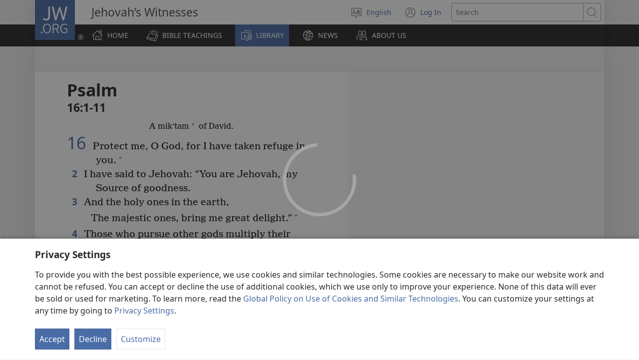

--- FILE ---
content_type: text/html; charset=utf-8
request_url: https://www.jw.org/en/library/bible/study-bible/books/psalms/16/
body_size: 16848
content:
<!DOCTYPE html>

<html lang="en" dir="ltr" xml:lang="en" prefix="og: http://ogp.me/ns#">

   <head>
      <meta charset="utf-8" />
      <meta http-equiv="X-UA-Compatible" content="IE=edge,chrome=1" />
      <base href="https://www.jw.org/"><!--[if lte IE 6]></base><![endif]-->
      <title>Psalms 16 | Online Bible | New World Translation</title>
      <meta http-equiv="Content-type" content="text/html; charset=utf-8" />
<meta name="keywords" content="psalm 16, the bible, online bible, new world translation, holy scriptures, nwt, jehovahs witnesses" />
<meta name="description" content="Psalm&amp;nbsp;16:1-11—Read the Bible online or download free. The New World Translation of the Holy Scriptures is published by Jehovah’s Witnesses." />
<link rel="alternate" type="text/html" title="Books of the Bible" hreflang="en" href="https://www.jw.org/en/library/bible/study-bible/books/" />
<link rel="alternate" type="text/html" title="Bibelens bøger" hreflang="da" href="https://www.jw.org/da/bibliotek/bibelen/studiebibel/b%C3%B8ger/" />
<link rel="alternate" type="text/html" title="Bibelböcker" hreflang="sv" href="https://www.jw.org/sv/bibliotek/bibeln/studiebibeln/b%C3%B6cker/" />
<link rel="alternate" type="text/html" title="Біблійні книги" hreflang="uk" href="https://www.jw.org/uk/%D0%B1%D1%96%D0%B1%D0%BB%D1%96%D0%BE%D1%82%D0%B5%D0%BA%D0%B0/%D0%B1%D1%96%D0%B1%D0%BB%D1%96%D1%8F/%D0%BD%D0%B0%D0%B2%D1%87%D0%B0%D0%BB%D1%8C%D0%BD%D0%B5-%D0%B2%D0%B8%D0%B4%D0%B0%D0%BD%D0%BD%D1%8F-%D0%B1%D1%96%D0%B1%D0%BB%D1%96%D1%97/%D0%BA%D0%BD%D0%B8%D0%B3%D0%B8/" />
<link rel="alternate" type="text/html" title="Boeken van de Bijbel" hreflang="nl" href="https://www.jw.org/nl/bibliotheek/bijbel/studiebijbel/boeken/" />
<link rel="alternate" type="text/html" title="बाइबल की किताबें" hreflang="hi" href="https://www.jw.org/hi/%E0%A4%B2%E0%A4%BE%E0%A4%87%E0%A4%AC%E0%A5%8D%E0%A4%B0%E0%A5%87%E0%A4%B0%E0%A5%80/%E0%A4%AC%E0%A4%BE%E0%A4%87%E0%A4%AC%E0%A4%B2/%E0%A4%85%E0%A4%A7%E0%A5%8D%E0%A4%AF%E0%A4%AF%E0%A4%A8-%E0%A4%AC%E0%A4%BE%E0%A4%87%E0%A4%AC%E0%A4%B2/%E0%A4%95%E0%A4%BF%E0%A4%A4%E0%A4%BE%E0%A4%AC%E0%A5%87%E0%A4%82/" />
<link rel="alternate" type="text/html" title="성경의 책들" hreflang="ko" href="https://www.jw.org/ko/%EB%9D%BC%EC%9D%B4%EB%B8%8C%EB%9F%AC%EB%A6%AC/%EC%84%B1%EA%B2%BD/%EC%97%B0%EA%B5%AC%EC%9A%A9-%EC%84%B1%EA%B2%BD/%EC%B1%85%EB%AA%85/" />
<link rel="alternate" type="text/html" title="Libri della Bibbia" hreflang="it" href="https://www.jw.org/it/biblioteca-digitale/bibbia/bibbia-per-lo-studio/libri/" />
<link rel="alternate" type="text/html" title="ബൈബി​ളി​ലെ പുസ്‌ത​കങ്ങൾ" hreflang="ml" href="https://www.jw.org/ml/%E0%B4%B2%E0%B5%88%E0%B4%AC%E0%B5%8D%E0%B4%B0%E0%B4%B1%E0%B4%BF/%E0%B4%AC%E0%B5%88%E0%B4%AC%E0%B4%BF%E0%B5%BE/%E0%B4%AA%E0%B4%A0%E0%B4%A8%E0%B4%AC%E0%B5%88%E0%B4%AC%E0%B4%BF%E0%B5%BE/%E0%B4%AA%E0%B5%81%E0%B4%B8%E0%B5%8D%E2%80%8C%E0%B4%A4%E0%B4%95%E0%B4%99%E0%B5%8D%E0%B4%99%E0%B5%BE/" />
<link rel="alternate" type="text/html" title="Изге Язмаларның китаплары" hreflang="tt" href="https://www.jw.org/tt/%D0%BA%D0%B8%D1%82%D0%B0%D0%BF%D1%85%D0%B0%D0%BD%D3%99/%D0%B8%D0%B7%D0%B3%D0%B5-%D1%8F%D0%B7%D0%BC%D0%B0%D0%BB%D0%B0%D1%80/%D3%A9%D0%B9%D1%80%D3%99%D0%BD%D2%AF-%D3%A9%D1%87%D0%B5%D0%BD-%D0%B8%D0%B7%D0%B3%D0%B5-%D1%8F%D0%B7%D0%BC%D0%B0%D0%BB%D0%B0%D1%80/%D0%BA%D0%B8%D1%82%D0%B0%D0%BF%D0%BB%D0%B0%D1%80/" />
<link rel="alternate" type="text/html" title="பைபிள் புத்தகங்கள்" hreflang="ta" href="https://www.jw.org/ta/%E0%AE%B2%E0%AF%88%E0%AE%AA%E0%AF%8D%E0%AE%B0%E0%AE%B0%E0%AE%BF/%E0%AE%AA%E0%AF%88%E0%AE%AA%E0%AE%BF%E0%AE%B3%E0%AF%8D/%E0%AE%86%E0%AE%B0%E0%AE%BE%E0%AE%AF%E0%AF%8D%E0%AE%9A%E0%AF%8D%E0%AE%9A%E0%AE%BF-%E0%AE%AA%E0%AF%88%E0%AE%AA%E0%AE%BF%E0%AE%B3%E0%AF%8D/%E0%AE%AA%E0%AF%81%E0%AE%A4%E0%AF%8D%E0%AE%A4%E0%AE%95%E0%AE%99%E0%AF%8D%E0%AE%95%E0%AE%B3%E0%AF%8D/" />
<link rel="alternate" type="text/html" title="Livros da Bíblia" hreflang="pt" href="https://www.jw.org/pt/biblioteca/biblia/biblia-de-estudo/livros/" />
<link rel="alternate" type="text/html" title="A Biblia könyvei" hreflang="hu" href="https://www.jw.org/hu/konyvtar/biblia/magyarazatos-biblia/konyvek/" />
<link rel="alternate" type="text/html" title="Buku-Buku Alkitab" hreflang="id" href="https://www.jw.org/id/perpustakaan/alkitab/alkitab-pelajaran/buku-buku/" />
<link rel="alternate" type="text/html" title="Bøkene i Bibelen" hreflang="no" href="https://www.jw.org/no/bibliotek/bibelen/studiebibel/boker/" />
<link rel="alternate" type="text/html" title="Raamatunkirjat" hreflang="fi" href="https://www.jw.org/fi/kirjasto/raamattu/tutkimisraamattu/kirjat/" />
<link rel="alternate" type="text/html" title="Piibli raamatud" hreflang="et" href="https://www.jw.org/et/raamatukogu/piibel/oppepiibel/raamatud/" />
<link rel="alternate" type="text/html" title="หนังสือในคัมภีร์ไบเบิล" hreflang="th" href="https://www.jw.org/th/%E0%B8%AB%E0%B8%99%E0%B8%B1%E0%B8%87%E0%B8%AA%E0%B8%B7%E0%B8%AD%E0%B9%81%E0%B8%A5%E0%B8%B0%E0%B8%AA%E0%B8%B7%E0%B9%88%E0%B8%AD%E0%B8%95%E0%B9%88%E0%B8%B2%E0%B8%87%E0%B9%86/%E0%B8%84%E0%B8%B1%E0%B8%A1%E0%B8%A0%E0%B8%B5%E0%B8%A3%E0%B9%8C%E0%B9%84%E0%B8%9A%E0%B9%80%E0%B8%9A%E0%B8%B4%E0%B8%A5/%E0%B8%84%E0%B8%B1%E0%B8%A1%E0%B8%A0%E0%B8%B5%E0%B8%A3%E0%B9%8C%E0%B9%84%E0%B8%9A%E0%B9%80%E0%B8%9A%E0%B8%B4%E0%B8%A5%E0%B8%89%E0%B8%9A%E0%B8%B1%E0%B8%9A%E0%B8%A8%E0%B8%B6%E0%B8%81%E0%B8%A9%E0%B8%B2/%E0%B8%AB%E0%B8%99%E0%B8%B1%E0%B8%87%E0%B8%AA%E0%B8%B7%E0%B8%AD/" />
<link rel="alternate" type="text/html" title="聖書の各書" hreflang="ja" href="https://www.jw.org/ja/%E3%83%A9%E3%82%A4%E3%83%96%E3%83%A9%E3%83%AA%E3%83%BC/%E8%81%96%E6%9B%B8/%E3%82%B9%E3%82%BF%E3%83%87%E3%82%A3%E3%83%BC%E7%89%88%E8%81%96%E6%9B%B8/%E5%90%84%E6%9B%B8/" />
<link rel="alternate" type="text/html" title="Księgi biblijne" hreflang="pl" href="https://www.jw.org/pl/biblioteka/biblia/biblia-wydanie-do-studium/ksiegi/" />
<link rel="alternate" type="text/html" title="Bibelbücher" hreflang="de" href="https://www.jw.org/de/bibliothek/bibel/studienbibel/buecher/" />
<link rel="alternate" type="text/html" title="Livres de la Bible" hreflang="fr" href="https://www.jw.org/fr/biblioth%C3%A8que/bible/bible-d-etude/livres/" />
<link rel="alternate" type="text/html" title="Mga Aklat sa Bibliya" hreflang="tl" href="https://www.jw.org/tl/library/bibliya/bibliya-para-sa-pag-aaral/aklat/" />
<link rel="alternate" type="text/html" title="Livros da Bíblia" hreflang="pt-pt" href="https://www.jw.org/pt-pt/biblioteca/biblia/biblia-estudo/livros/" />
<link rel="alternate" type="text/html" title="Libros de la Biblia" hreflang="es" href="https://www.jw.org/es/biblioteca/biblia/biblia-estudio/libros/" />
<link rel="alternate" type="text/html" title="聖經Shèngjīng卷目juànmù" hreflang="cmn-hant" href="https://www.jw.org/cmn-hant/%E5%A4%9A%E5%AA%92%E9%AB%94%E5%9C%96%E6%9B%B8%E9%A4%A8/%E8%81%96%E7%B6%93/%E7%B2%BE%E8%AE%80%E6%9C%AC%E8%81%96%E7%B6%93/%E8%81%96%E7%B6%93%E5%8D%B7%E7%9B%AE/" />
<link rel="alternate" type="text/html" title="圣经Shèngjīng卷目juànmù" hreflang="cmn-hans" href="https://www.jw.org/cmn-hans/%E5%A4%9A%E5%AA%92%E4%BD%93%E5%9B%BE%E4%B9%A6%E9%A6%86/%E5%9C%A3%E7%BB%8F/%E7%B2%BE%E8%AF%BB%E6%9C%AC%E5%9C%A3%E7%BB%8F/%E5%9C%A3%E7%BB%8F%E5%8D%B7%E7%9B%AE/" />
<link rel="alternate" type="text/html" title="Cărțile Bibliei" hreflang="ro" href="https://www.jw.org/ro/biblioteca/biblia/biblia-de-studiu/c%C4%83r%C8%9Bi/" />
<link rel="alternate" type="text/html" title="Книги Библии" hreflang="ru" href="https://www.jw.org/ru/%D0%B1%D0%B8%D0%B1%D0%BB%D0%B8%D0%BE%D1%82%D0%B5%D0%BA%D0%B0/%D0%B1%D0%B8%D0%B1%D0%BB%D0%B8%D1%8F/%D1%83%D1%87%D0%B5%D0%B1%D0%BD%D0%B0%D1%8F-%D0%B1%D0%B8%D0%B1%D0%BB%D0%B8%D1%8F/%D0%BA%D0%BD%D0%B8%D0%B3%D0%B8/" />

      <meta name="google" content="notranslate" />
      <link rel="shortcut icon" href="/favicon.ico" />
      <link rel="apple-touch-icon-precomposed" sizes="144x144" href="https://assetsnffrgf-a.akamaihd.net/assets/ct/1f9b464c18/images/icon_homeButton.png" />
      <link rel="icon" href="https://assetsnffrgf-a.akamaihd.net/assets/ct/1f9b464c18/images/icon_favicon.gif" />
      
         <link rel="canonical" href="https://www.jw.org/en/library/bible/study-bible/books/psalms/16/" />
      

      <meta name="viewport" content="width=device-width, initial-scale=1.0" />

      
      
         <meta name="format-detection" content="telephone=no" />
      

      
         <meta name="robots" content="max-image-preview:large" />
      

      
      <meta name="application-name" content="JW.ORG" />
      <meta name="msapplication-TileColor" content="#ffffff" />
      <meta name="msapplication-square70x70logo" content="https://assetsnffrgf-a.akamaihd.net/assets/ct/1f9b464c18/images/tile_squareSmall.png" />
      <meta name="msapplication-square150x150logo" content="https://assetsnffrgf-a.akamaihd.net/assets/ct/1f9b464c18/images/tile_squareMedium.png" />
      <meta name="msapplication-wide310x150logo" content="https://assetsnffrgf-a.akamaihd.net/assets/ct/1f9b464c18/images/tile_landscape.png" />
      <meta name="msapplication-square310x310logo" content="https://assetsnffrgf-a.akamaihd.net/assets/ct/1f9b464c18/images/tile_squareLarge.png" />
      
      
         <meta property="og:image" content="https://cms-imgp.jw-cdn.org/img/p/1001070103/univ/art/1001070103_univ_lsr_lg.jpg" />
         <meta property="og:image:width" content="1200" />
         <meta property="og:image:height" content="600" />
      
      <meta property="og:title" content="Psalms 16 | Online Bible | New World Translation" />
      <meta property="og:url" content="https://www.jw.org/en/library/bible/study-bible/books/" />
      <meta property="og:site_name" content="JW.ORG"/>
      <meta property="og:description" content="Psalm&amp;nbsp;16:1-11—Read the Bible online or download free. The New World Translation of the Holy Scriptures is published by Jehovah’s Witnesses."/>
      <meta property="og:type" content="article" />

      <script type="text/javascript" src="/en/i18n.js?v=2552828400"></script>
   <link rel="stylesheet" type="text/css" href="https://b.jw-cdn.org/code/media-player/v3.3.0/css/media-player.css" />
<link rel="stylesheet" type="text/css" href="https://assetsnffrgf-a.akamaihd.net/assets/ct/1f9b464c18/collector.css" />
</head>

   <body id="mid1001070103" lang="en" dir="ltr" xml:lang="en" data-insight-context-id="bc-19016_nwtsty" class="noJS publications pub-nwtsty dir-ltr ml-E ms-ROMAN docId-1001070103 docClass-121 StudyBible reading">
      
<script type="text/javascript">
   document.body.className = document.body.className.replace(/\bnoJS\b/, 'yesJS');
</script>

      
<script type="text/javascript">
   var theme;

   try {
      function canUseFunctionalCookies() {
         return (document.cookie || '').indexOf('cookieConsent-FUNCTIONAL=true') !== -1;
      }

      theme = canUseFunctionalCookies() ? localStorage.getItem('userPref-appearance') : undefined;

      if (typeof theme === 'string') {
         theme = JSON.parse(theme);
      }

      if (theme === 'dark' || theme === 'light') {
         document.body.classList.add('cc-theme--' + theme);
         document.body.classList.add('mediaPlayer-theme--' + theme);
      }
   } catch(e) {}
</script>

      <div id="screenReaderNavLinkTop">
   <p class="noPrint">
      <button class="primaryButton jsSkipLink jsSkipToContentLink">
         <span class="buttonText">Skip to content</span>
      </button>
   </p>
   
      
   
</div>

      <div id="pageConfig"
   data-content_lang="en"
   data-content_lang_direction="ltr"
   data-content_lang_script="ROMAN"
   data-wt_lang="E"
   data-is_sign_language=""
   data-menu_default_collapsed="true"
   data-base_path="/"
   data-assets_base_url="https://assetsnffrgf-a.akamaihd.net/assets/ct/1f9b464c18"
   data-finder_base_link="https://www.jw.org/finder?"
   data-open_base_link="https://www.jw.org/open?"
   data-pubmedia_url="https://b.jw-cdn.org/apis/pub-media/GETPUBMEDIALINKS"
   data-wol_link_api_url="https://b.jw-cdn.org/apis/wol-link"
   data-page_id="mid1001070103"
   data-body_classes="publications pub-nwtsty dir-ltr ml-E ms-ROMAN docId-1001070103 docClass-121 StudyBible reading"
   data-jwt_location="https://b.jw-cdn.org/tokens/jworg.jwt"
   data-mediator_url="https://b.jw-cdn.org/apis/mediator"
   data-insight_events_url="https://b.jw-cdn.org/apis/insight/events"
   data-i18n_api_url="https://b.jw-cdn.org/apis/i18n"
   data-language_api="/en/languages"
   
      
         
            data-bible_html_api="/en/library/bible/study-bible/books/json/html/"
         
            data-bible_data_api="/en/library/bible/study-bible/books/json/data/"
         
            data-bible_multimedia_api="/en/library/bible/study-bible/books/json/multimedia/"
         
            data-bible_translations_api="/en/library/bible/study-bible/books/json/translations/"
         
            data-bible_translations-html_api="/en/library/bible/study-bible/books/json/translations-html/"
         
         data-preferred_bible="nwtsty"
         data-preferred_bible_available_verses="1001001-66022021"
         
            data-bible_audio_data_api="https://b.jw-cdn.org/apis/pub-media/GETPUBMEDIALINKS?booknum=19&amp;output=json&amp;pub=nwtsty&amp;fileformat=MP3&amp;alllangs=0&amp;track=16&amp;langwritten=E&amp;txtCMSLang=E"
         

         
            data-bible_html_api_nwtsty="/en/library/bible/study-bible/books/json/html/"
         
            data-bible_data_api_nwtsty="/en/library/bible/study-bible/books/json/data/"
         
            data-bible_multimedia_api_nwtsty="/en/library/bible/study-bible/books/json/multimedia/"
         
            data-bible_translations_api_nwtsty="/en/library/bible/study-bible/books/json/translations/"
         
            data-bible_translations-html_api_nwtsty="/en/library/bible/study-bible/books/json/translations-html/"
         
            data-bible_html_api_nwt="/en/library/bible/nwt/books/json/html/"
         
            data-bible_data_api_nwt="/en/library/bible/nwt/books/json/data/"
         
            data-bible_multimedia_api_nwt="/en/library/bible/nwt/books/json/multimedia/"
         
            data-bible_translations_api_nwt="/en/library/bible/nwt/books/json/translations/"
         
            data-bible_translations-html_api_nwt="/en/library/bible/nwt/books/json/translations-html/"
         
            data-bible_html_api_bi12="/en/library/bible/bi12/books/json/html/"
         
            data-bible_data_api_bi12="/en/library/bible/bi12/books/json/data/"
         
            data-bible_multimedia_api_bi12="/en/library/bible/bi12/books/json/multimedia/"
         
            data-bible_translations_api_bi12="/en/library/bible/bi12/books/json/translations/"
         
            data-bible_translations-html_api_bi12="/en/library/bible/bi12/books/json/translations-html/"
         
            data-bible_html_api_int="/en/library/bible/kingdom-interlinear-greek-translation/books/json/html/"
         
            data-bible_data_api_int="/en/library/bible/kingdom-interlinear-greek-translation/books/json/data/"
         
            data-bible_multimedia_api_int="/en/library/bible/kingdom-interlinear-greek-translation/books/json/multimedia/"
         
            data-bible_translations_api_int="/en/library/bible/kingdom-interlinear-greek-translation/books/json/translations/"
         
            data-bible_translations-html_api_int="/en/library/bible/kingdom-interlinear-greek-translation/books/json/translations-html/"
         
            data-bible_html_api_bi10="/en/library/bible/king-james-version/books/json/html/"
         
            data-bible_data_api_bi10="/en/library/bible/king-james-version/books/json/data/"
         
            data-bible_multimedia_api_bi10="/en/library/bible/king-james-version/books/json/multimedia/"
         
            data-bible_translations_api_bi10="/en/library/bible/king-james-version/books/json/translations/"
         
            data-bible_translations-html_api_bi10="/en/library/bible/king-james-version/books/json/translations-html/"
         
            data-bible_html_api_bi22="/en/library/bible/american-standard-version/books/json/html/"
         
            data-bible_data_api_bi22="/en/library/bible/american-standard-version/books/json/data/"
         
            data-bible_multimedia_api_bi22="/en/library/bible/american-standard-version/books/json/multimedia/"
         
            data-bible_translations_api_bi22="/en/library/bible/american-standard-version/books/json/translations/"
         
            data-bible_translations-html_api_bi22="/en/library/bible/american-standard-version/books/json/translations-html/"
         
            data-bible_html_api_by="/en/library/bible/byington/books/json/html/"
         
            data-bible_data_api_by="/en/library/bible/byington/books/json/data/"
         
            data-bible_multimedia_api_by="/en/library/bible/byington/books/json/multimedia/"
         
            data-bible_translations_api_by="/en/library/bible/byington/books/json/translations/"
         
            data-bible_translations-html_api_by="/en/library/bible/byington/books/json/translations-html/"
         
            data-bible_html_api_rh="/en/library/bible/rotherham/Bible-Navigation/json/html/"
         
            data-bible_data_api_rh="/en/library/bible/rotherham/Bible-Navigation/json/data/"
         
            data-bible_multimedia_api_rh="/en/library/bible/rotherham/Bible-Navigation/json/multimedia/"
         
            data-bible_translations_api_rh="/en/library/bible/rotherham/Bible-Navigation/json/translations/"
         
            data-bible_translations-html_api_rh="/en/library/bible/rotherham/Bible-Navigation/json/translations-html/"
         

         

         data-bible_editions_api="/en/library/bible/json/"
      
   
   

   
   style="display:none;"></div>

      
   
      <div style="display:none;" class="jsVideoPoster mid1001070103" data-src="https://cms-imgp.jw-cdn.org/img/p/1001070103/univ/art/1001070103_univ_lsr_xl.jpg" data-alt="The New World Translation of the Holy Scriptures (Study Edition)"></div>
   



      
         


<div id="mobileNavTopBar">
   <header class="cms-clearfix">
      
         
         <a href="/en/" class="mobileLogo" title="Go to the JW.ORG home page">
            <span class="srText">JW.ORG</span>
         </a>
      

      
      <div class="navBarControls">
         
         <button type="button" id="mobileLangOpen" class="navBarButton mobileLang" aria-expanded="false">
            <span class="navBarButton-icon" aria-hidden="true">
               <i class="jwf-jw-icons-all jwi-language"></i>
            </span>
            <span class="navBarButton-text srText">Change site language</span>
         </button>
         <div id="mobileLang" class="cms-clearfix rightPanel loading">
         </div>
         <div id="mobileLangShelf" class="rightPanel loading">
            <button type="button" id="mobileLangClose" class="closePanel" aria-labelledby="mobileLangOpen mobileLangClose">
               <span class="closePanel-text srText">CLOSE</span>
               <span class="closePanel-icon" aria-hidden="true">
                  <i class="jwf-jw-icons-all jwi-x"></i>
               </span>
            </button>
         </div>

         
         <a href='https://hub.jw.org/home/en' class="srText" target='_blank' rel='noreferrer noopener'>
            Log In
            (opens new window)
         </a>

         
         
            
               
               <div role="search">
                  <a href="/en/search/" class="navBarButton mobileSearch">
                     <span class="navBarButton-icon" aria-hidden="true">
                        <i class="jwf-jw-icons-all jwi-magnifying-glass"></i>
                     </span>
                     <span class="navBarButton-text srText">Search JW.ORG</span>
                  </a>
               </div>
            
         

         
         <nav role="navigation" aria-label="Primary">
            <button type="button" id="mobileNavOpen" class="navBarButton mobileMenu" aria-expanded="false">
               <span class="navBarButton-icon" aria-hidden="true">
                  <i class="jwf-jw-icons-all jwi-menu"></i>
               </span>
               <span class="navBarButton-text srText">SHOW MENU</span>
            </button>
            <div id="mobileNav" class="cms-clearfix rightPanel publications pub-nwtsty dir-ltr ml-E ms-ROMAN docId-1001070103 docClass-121 StudyBible reading">
               
               
                  <div class="mobileNavLink lvl1 link pub-ijw dir-ltr ml-E ms-ROMAN docId-1011200 docClass-130 HomePage">
                     <a class="siteSectionTitle navTitleWrapper cms-clearfix" href="/en/">
                        <span class="jwIcon mid1011200" aria-hidden="true"></span>
                        <span class="navTitle">
                           HOME
                        </span>
                     </a>
                  </div>
               

               
               
               
                  
                  
                     
                     
                  
                     
                     
                        <div class="mobileNavLink lvl1 link bibleTeachings pub-ijw dir-ltr ml-E ms-ROMAN docId-1011201 docClass-130 BibleTeachings">
   <a class="siteSectionTitle navTitleWrapper" href="/en/bible-teachings/">
      <span class="jwIcon mid1011201" aria-hidden="true"></span>
      <span class="navTitle" id="navTitle1011201">
         BIBLE TEACHINGS
      </span>
   </a>
   
      <button type="button" id="navTitleExpand1011201" class="secondaryButton expandButton jsExpandNav "
         aria-expanded="false"
         aria-labelledby="navTitle1011201 navTitleExpand1011201">
         <span class="expandButton-border">
            <span class="expandButton-icon buttonIcon" aria-hidden="true">
               <i class="jwf-jw-icons-all jwi-chevron-down"></i>
            </span>
            <span class="srText">Show more</span>
         </span>
      </button>
   
</div>



   <div class="jsCollapsableBlock" role="list">
      
         
         
         
         <div class="mobileNavLink lvl2 link bibleTeachings pub-ijw dir-ltr ml-E ms-ROMAN docId-1011202 docClass-130 CollectionIndexPage" role="listitem">
            <a class="siteSectionTitle navTitleWrapper" href="/en/bible-teachings/questions/">
               <span class="jwIcon mid1011202" aria-hidden="true"></span>
               <span class="navTitle">
                  Bible Questions Answered
               </span>
            </a>
         </div>
      
         
         
         
         <div class="mobileNavLink lvl2 link bibleTeachings pub-ijw dir-ltr ml-E ms-ROMAN docId-1011703 docClass-130 SimpleCollectionPage" role="listitem">
            <a class="siteSectionTitle navTitleWrapper" href="/en/bible-teachings/bible-verses/">
               <span class="jwIcon mid1011703" aria-hidden="true"></span>
               <span class="navTitle">
                  Bible Verses Explained
               </span>
            </a>
         </div>
      
         
         
         
         <div class="mobileNavLink lvl2 link bibleTeachings pub-ijw dir-ltr ml-E ms-ROMAN docId-1011722 docClass-130 ArticleOnlyLandingPage" role="listitem">
            <a class="siteSectionTitle navTitleWrapper" href="/en/bible-teachings/guided-bible-study-course/">
               <span class="jwIcon mid1011722" aria-hidden="true"></span>
               <span class="navTitle">
                  Bible Study Course
               </span>
            </a>
         </div>
      
         
         
         
         <div class="mobileNavLink lvl2 link bibleTeachings pub-ijw dir-ltr ml-E ms-ROMAN docId-1011539 docClass-130 BibleStudyToolsV2" role="listitem">
            <a class="siteSectionTitle navTitleWrapper" href="/en/bible-teachings/bible-study-tools/">
               <span class="jwIcon mid1011539" aria-hidden="true"></span>
               <span class="navTitle">
                  Bible Study Tools
               </span>
            </a>
         </div>
      
         
         
         
         <div class="mobileNavLink lvl2 link bibleTeachings pub-ijw dir-ltr ml-E ms-ROMAN docId-1011556 docClass-130 CollectionIndexPage" role="listitem">
            <a class="siteSectionTitle navTitleWrapper" href="/en/bible-teachings/peace-happiness/">
               <span class="jwIcon mid1011556" aria-hidden="true"></span>
               <span class="navTitle">
                  Peace &amp; Happiness
               </span>
            </a>
         </div>
      
         
         
         
         <div class="mobileNavLink lvl2 link bibleTeachings pub-ijw dir-ltr ml-E ms-ROMAN docId-1011205 docClass-130 CollectionIndexPage" role="listitem">
            <a class="siteSectionTitle navTitleWrapper" href="/en/bible-teachings/family/">
               <span class="jwIcon mid1011205" aria-hidden="true"></span>
               <span class="navTitle">
                  Marriage &amp; Family
               </span>
            </a>
         </div>
      
         
         
         
         <div class="mobileNavLink lvl2 link bibleTeachings pub-ijw dir-ltr ml-E ms-ROMAN docId-1011206 docClass-130 CollectionIndexPage" role="listitem">
            <a class="siteSectionTitle navTitleWrapper" href="/en/bible-teachings/teenagers/">
               <span class="jwIcon mid1011206" aria-hidden="true"></span>
               <span class="navTitle">
                  Teens &amp; Young Adults
               </span>
            </a>
         </div>
      
         
         
         
         <div class="mobileNavLink lvl2 link bibleTeachings pub-ijw dir-ltr ml-E ms-ROMAN docId-1011204 docClass-130 ChildrenLandingPage" role="listitem">
            <a class="siteSectionTitle navTitleWrapper" href="/en/bible-teachings/children/">
               <span class="jwIcon mid1011204" aria-hidden="true"></span>
               <span class="navTitle">
                  Children
               </span>
            </a>
         </div>
      
         
         
         
         <div class="mobileNavLink lvl2 link bibleTeachings pub-ijw dir-ltr ml-E ms-ROMAN docId-1011580 docClass-130 CollectionIndexPage" role="listitem">
            <a class="siteSectionTitle navTitleWrapper" href="/en/bible-teachings/faith-in-god/">
               <span class="jwIcon mid1011580" aria-hidden="true"></span>
               <span class="navTitle">
                  Faith in God
               </span>
            </a>
         </div>
      
         
         
         
         <div class="mobileNavLink lvl2 link bibleTeachings pub-ijw dir-ltr ml-E ms-ROMAN docId-1011552 docClass-130 CollectionIndexPage" role="listitem">
            <a class="siteSectionTitle navTitleWrapper" href="/en/bible-teachings/science/">
               <span class="jwIcon mid1011552" aria-hidden="true"></span>
               <span class="navTitle">
                  Science &amp; the Bible
               </span>
            </a>
         </div>
      
         
         
         
         <div class="mobileNavLink lvl2 link bibleTeachings pub-ijw dir-ltr ml-E ms-ROMAN docId-1011569 docClass-130 CollectionIndexPage" role="listitem">
            <a class="siteSectionTitle navTitleWrapper" href="/en/bible-teachings/history/">
               <span class="jwIcon mid1011569" aria-hidden="true"></span>
               <span class="navTitle">
                  History &amp; the Bible
               </span>
            </a>
         </div>
      
      
      
   </div>


                     
                  
                     
                     
                        <div class="mobileNavLink lvl1 section publications pub-ijw dir-ltr ml-E ms-ROMAN docId-1011207 docClass-130 FeaturedPublications">
   <a class="siteSectionTitle navTitleWrapper" href="/en/library/">
      <span class="jwIcon mid1011207" aria-hidden="true"></span>
      <span class="navTitle" id="navTitle1011207">
         LIBRARY
      </span>
   </a>
   
      <button type="button" id="navTitleExpand1011207" class="secondaryButton expandButton jsExpandNav jsPreExpand"
         aria-expanded="false"
         aria-labelledby="navTitle1011207 navTitleExpand1011207">
         <span class="expandButton-border">
            <span class="expandButton-icon buttonIcon" aria-hidden="true">
               <i class="jwf-jw-icons-all jwi-chevron-down"></i>
            </span>
            <span class="srText">Show more</span>
         </span>
      </button>
   
</div>



   <div class="jsCollapsableBlock" role="list">
      
         
         
         
         <div class="mobileNavLink lvl2 section publications pub-ijw dir-ltr ml-E ms-ROMAN docId-1011208 docClass-130 BibleLandingPage" role="listitem">
            <a class="siteSectionTitle navTitleWrapper" href="/en/library/bible/">
               <span class="jwIcon mid1011208" aria-hidden="true"></span>
               <span class="navTitle">
                  Bibles
               </span>
            </a>
         </div>
      
         
         
         
         <div class="mobileNavLink lvl2 link publications pub-ijw dir-ltr ml-E ms-ROMAN docId-1011210 docClass-130 PublicationsDefaultLandingPage" role="listitem">
            <a class="siteSectionTitle navTitleWrapper" href="/en/library/books/">
               <span class="jwIcon mid1011210" aria-hidden="true"></span>
               <span class="navTitle">
                  Books
               </span>
            </a>
         </div>
      
         
         
         
         <div class="mobileNavLink lvl2 link publications pub-ijw dir-ltr ml-E ms-ROMAN docId-1011756 docClass-130 PublicationsDefaultLandingPage" role="listitem">
            <a class="siteSectionTitle navTitleWrapper" href="/en/library/brochures/">
               <span class="jwIcon mid1011756" aria-hidden="true"></span>
               <span class="navTitle">
                  Brochures &amp; Booklets
               </span>
            </a>
         </div>
      
         
         
         
         <div class="mobileNavLink lvl2 link publications pub-ijw dir-ltr ml-E ms-ROMAN docId-1011759 docClass-130 PublicationsDefaultLandingPage" role="listitem">
            <a class="siteSectionTitle navTitleWrapper" href="/en/library/tracts/">
               <span class="jwIcon mid1011759" aria-hidden="true"></span>
               <span class="navTitle">
                  Tracts &amp; Invitations
               </span>
            </a>
         </div>
      
         
         
         
         <div class="mobileNavLink lvl2 link publications pub-ijw dir-ltr ml-E ms-ROMAN docId-1011678 docClass-130 ArticleSeries" role="listitem">
            <a class="siteSectionTitle navTitleWrapper" href="/en/library/series/">
               <span class="jwIcon mid1011678" aria-hidden="true"></span>
               <span class="navTitle">
                  Article Series
               </span>
            </a>
         </div>
      
         
         
         
         <div class="mobileNavLink lvl2 link publications pub-ijw dir-ltr ml-E ms-ROMAN docId-1011209 docClass-130 PublicationsMagazinesLandingPage" role="listitem">
            <a class="siteSectionTitle navTitleWrapper" href="/en/library/magazines/">
               <span class="jwIcon mid1011209" aria-hidden="true"></span>
               <span class="navTitle">
                  Magazines
               </span>
            </a>
         </div>
      
         
         
         
         <div class="mobileNavLink lvl2 link publications pub-ijw dir-ltr ml-E ms-ROMAN docId-1011529 docClass-130 PublicationsMWBLandingPage" role="listitem">
            <a class="siteSectionTitle navTitleWrapper" href="/en/library/jw-meeting-workbook/">
               <span class="jwIcon mid1011529" aria-hidden="true"></span>
               <span class="navTitle">
                  Meeting Workbooks
               </span>
            </a>
         </div>
      
         
         
         
         <div class="mobileNavLink lvl2 link publications excludeSecondLevelNavFromFooter pub-ijw dir-ltr ml-E ms-ROMAN docId-1013413 docClass-130 PublicationsKMLandingPage" role="listitem">
            <a class="siteSectionTitle navTitleWrapper" href="/en/library/kingdom-ministry/">
               <span class="jwIcon mid1013413" aria-hidden="true"></span>
               <span class="navTitle">
                  Kingdom Ministry
               </span>
            </a>
         </div>
      
         
         
         
         <div class="mobileNavLink lvl2 link publications pub-ijw dir-ltr ml-E ms-ROMAN docId-1011758 docClass-130 PublicationsDefaultLandingPage" role="listitem">
            <a class="siteSectionTitle navTitleWrapper" href="/en/library/programs/">
               <span class="jwIcon mid1011758" aria-hidden="true"></span>
               <span class="navTitle">
                  Programs
               </span>
            </a>
         </div>
      
         
         
         
         <div class="mobileNavLink lvl2 link publications pub-ijw dir-ltr ml-E ms-ROMAN docId-1011757 docClass-130 PublicationsDefaultLandingPage" role="listitem">
            <a class="siteSectionTitle navTitleWrapper" href="/en/library/indexes/">
               <span class="jwIcon mid1011757" aria-hidden="true"></span>
               <span class="navTitle">
                  Indexes
               </span>
            </a>
         </div>
      
         
         
         
         <div class="mobileNavLink lvl2 link publications pub-ijw dir-ltr ml-E ms-ROMAN docId-1011752 docClass-130 PublicationsDefaultLandingPage" role="listitem">
            <a class="siteSectionTitle navTitleWrapper" href="/en/library/guidelines/">
               <span class="jwIcon mid1011752" aria-hidden="true"></span>
               <span class="navTitle">
                  Guidelines
               </span>
            </a>
         </div>
      
         
         
         
            <div class="mobileNavLink jsVODStudioLink lvl2 publications pub-ijw dir-ltr ml-E ms-ROMAN docId-1011214 docClass-130 VideosPage" role="listitem">
               <a href="/en/library/videos/#en/categories/VODStudio" class="navTitleWrapper">
                  <span class="navTitleIcon" aria-hidden="true">
                     <i class="jwf-jw-icons-all jwi-jw-square"></i>
                  </span>
                  <span class="navTitle">
                     JW Broadcasting<sup>®</sup>
                  </span>
               </a>
            </div>
         
         <div class="mobileNavLink lvl2 link publications pub-ijw dir-ltr ml-E ms-ROMAN docId-1011214 docClass-130 VideosPage" role="listitem">
            <a class="siteSectionTitle navTitleWrapper" href="/en/library/videos/">
               <span class="jwIcon mid1011214" aria-hidden="true"></span>
               <span class="navTitle">
                  Videos
               </span>
            </a>
         </div>
      
         
         
         
         <div class="mobileNavLink lvl2 link publications pub-ijw dir-ltr ml-E ms-ROMAN docId-1011211 docClass-130 MusicLandingPage" role="listitem">
            <a class="siteSectionTitle navTitleWrapper" href="/en/library/music-songs/">
               <span class="jwIcon mid1011211" aria-hidden="true"></span>
               <span class="navTitle">
                  Music
               </span>
            </a>
         </div>
      
         
         
         
         <div class="mobileNavLink lvl2 link publications pub-ijw dir-ltr ml-E ms-ROMAN docId-1011212 docClass-130 PublicationsDefaultLandingPage" role="listitem">
            <a class="siteSectionTitle navTitleWrapper" href="/en/library/audio-bible-dramas/">
               <span class="jwIcon mid1011212" aria-hidden="true"></span>
               <span class="navTitle">
                  Audio Dramas
               </span>
            </a>
         </div>
      
         
         
         
         <div class="mobileNavLink lvl2 link publications pub-ijw dir-ltr ml-E ms-ROMAN docId-1011213 docClass-130 PublicationsDefaultLandingPage" role="listitem">
            <a class="siteSectionTitle navTitleWrapper" href="/en/library/dramatic-bible-readings/">
               <span class="jwIcon mid1011213" aria-hidden="true"></span>
               <span class="navTitle">
                  Dramatic Bible Readings
               </span>
            </a>
         </div>
      
      
         <div class="mobileNavLink lvl2 publications pub-ijw dir-ltr ml-E ms-ROMAN docId-1011207 docClass-130 FeaturedPublications" role="listitem">
            <a href='https://wol.jw.org/wol/finder?wtlocale=E' target='_blank' class="navTitleWrapper" rel='noreferrer noopener'>
               <span class="navTitleIcon" aria-hidden="true">
                  <i class="jwf-jw-icons-all jwi-watchtower-square"></i>
               </span>
               <span class="navTitle">
                  Online Library
               </span>
               <span class="srText">(opens new window)</span>
            </a>
         </div>
      
      
   </div>


                     
                  
                     
                     
                        <div class="mobileNavLink lvl1 link news pub-ijw dir-ltr ml-E ms-ROMAN docId-1011216 docClass-130 PaginatedArticleListPage">
   <a class="siteSectionTitle navTitleWrapper" href="/en/news/">
      <span class="jwIcon mid1011216" aria-hidden="true"></span>
      <span class="navTitle" id="navTitle1011216">
         NEWS
      </span>
   </a>
   
</div>




                     
                  
                     
                     
                        <div class="mobileNavLink lvl1 link aboutUs pub-ijw dir-ltr ml-E ms-ROMAN docId-1011228 docClass-130 AboutUsLandingPage">
   <a class="siteSectionTitle navTitleWrapper" href="/en/jehovahs-witnesses/">
      <span class="jwIcon mid1011228" aria-hidden="true"></span>
      <span class="navTitle" id="navTitle1011228">
         ABOUT US
      </span>
   </a>
   
      <button type="button" id="navTitleExpand1011228" class="secondaryButton expandButton jsExpandNav "
         aria-expanded="false"
         aria-labelledby="navTitle1011228 navTitleExpand1011228">
         <span class="expandButton-border">
            <span class="expandButton-icon buttonIcon" aria-hidden="true">
               <i class="jwf-jw-icons-all jwi-chevron-down"></i>
            </span>
            <span class="srText">Show more</span>
         </span>
      </button>
   
</div>



   <div class="jsCollapsableBlock" role="list">
      
         
         
         
         <div class="mobileNavLink lvl2 link aboutUs pub-ijw dir-ltr ml-E ms-ROMAN docId-1011233 docClass-130 AboutUsFAQPage" role="listitem">
            <a class="siteSectionTitle navTitleWrapper" href="/en/jehovahs-witnesses/faq/">
               <span class="jwIcon mid1011233" aria-hidden="true"></span>
               <span class="navTitle">
                  Frequently Asked Questions
               </span>
            </a>
         </div>
      
         
         
         
         <div class="mobileNavLink lvl2 link aboutUs pub-ijwau dir-ltr ml-E ms-ROMAN docId-502012232 docClass-141 RequestVisitPage" role="listitem">
            <a href='/en/jehovahs-witnesses/request-a-visit/' class="siteSectionTitle navTitleWrapper"  target='_blank' rel='noreferrer noopener'>
               <span class="jwIcon mid502012232" aria-hidden="true"></span>
               <span class="navTitle">
                  Request a Visit
               </span>
            </a>
         </div>
      
         
         
         
         <div class="mobileNavLink lvl2 link aboutUs pub-ijw dir-ltr ml-E ms-ROMAN docId-1011231 docClass-130 BranchOfficeInfoPage" role="listitem">
            <a class="siteSectionTitle navTitleWrapper" href="/en/jehovahs-witnesses/contact/">
               <span class="jwIcon mid1011231" aria-hidden="true"></span>
               <span class="navTitle">
                  Contact Us
               </span>
            </a>
         </div>
      
         
         
         
         <div class="mobileNavLink lvl2 link aboutUs pub-ijw dir-ltr ml-E ms-ROMAN docId-1011232 docClass-130 BranchOfficeInfoPage" role="listitem">
            <a class="siteSectionTitle navTitleWrapper" href="/en/jehovahs-witnesses/bethel-tours/">
               <span class="jwIcon mid1011232" aria-hidden="true"></span>
               <span class="navTitle">
                  Bethel Tours
               </span>
            </a>
         </div>
      
         
         
         
         <div class="mobileNavLink lvl2 link aboutUs pub-ijw dir-ltr ml-E ms-ROMAN docId-1011229 docClass-130 AppsLinkPage" role="listitem">
            <a class="siteSectionTitle navTitleWrapper" href="/en/jehovahs-witnesses/meetings/">
               <span class="jwIcon mid1011229" aria-hidden="true"></span>
               <span class="navTitle">
                  Meetings
               </span>
            </a>
         </div>
      
         
         
         
         <div class="mobileNavLink lvl2 link aboutUs pub-ijw dir-ltr ml-E ms-ROMAN docId-1011268 docClass-130 AppsLinkPage" role="listitem">
            <a class="siteSectionTitle navTitleWrapper" href="/en/jehovahs-witnesses/memorial/">
               <span class="jwIcon mid1011268" aria-hidden="true"></span>
               <span class="navTitle">
                  Memorial
               </span>
            </a>
         </div>
      
         
         
         
         <div class="mobileNavLink lvl2 link aboutUs pub-ijw dir-ltr ml-E ms-ROMAN docId-1011230 docClass-130 AppsLinkPage" role="listitem">
            <a class="siteSectionTitle navTitleWrapper" href="/en/jehovahs-witnesses/conventions/">
               <span class="jwIcon mid1011230" aria-hidden="true"></span>
               <span class="navTitle">
                  Conventions
               </span>
            </a>
         </div>
      
         
         
         
         <div class="mobileNavLink lvl2 link aboutUs pub-ijw dir-ltr ml-E ms-ROMAN docId-1011444 docClass-130 AboutUsActivitiesPage" role="listitem">
            <a class="siteSectionTitle navTitleWrapper" href="/en/jehovahs-witnesses/activities/">
               <span class="jwIcon mid1011444" aria-hidden="true"></span>
               <span class="navTitle">
                  Activities
               </span>
            </a>
         </div>
      
         
         
         
         <div class="mobileNavLink lvl2 link aboutUs pub-ijw dir-ltr ml-E ms-ROMAN docId-1011656 docClass-130 CollectionIndexPage" role="listitem">
            <a class="siteSectionTitle navTitleWrapper" href="/en/jehovahs-witnesses/experiences/">
               <span class="jwIcon mid1011656" aria-hidden="true"></span>
               <span class="navTitle">
                  Experiences
               </span>
            </a>
         </div>
      
         
         
         
         <div class="mobileNavLink lvl2 link aboutUs pub-ijw dir-ltr ml-E ms-ROMAN docId-1011537 docClass-130 AroundTheWorldPage" role="listitem">
            <a class="siteSectionTitle navTitleWrapper" href="/en/jehovahs-witnesses/worldwide/">
               <span class="jwIcon mid1011537" aria-hidden="true"></span>
               <span class="navTitle">
                  Around the World
               </span>
            </a>
         </div>
      
      
      
         <div class="mobileNavLink lvl2 aboutUs pub-ijw dir-ltr ml-E ms-ROMAN docId-1011228 docClass-130 AboutUsLandingPage" role="listitem">
            <a href='https://donate.jw.org/en' target='_blank' class="navTitleWrapper" rel='noreferrer noopener'>
               <span class="navTitleIcon" aria-hidden="true">
                  <i class="jwf-jw-icons-all jwi-donation"></i>
               </span>
               <span class="navTitle">
                  Donations
               </span>
               <span class="srText">(opens new window)</span>
            </a>
         </div>
      
   </div>


                     
                  
                     
                     
                  
                     
                     
                  
                     
                     
                  
               

               
               <div class="mobileNavLink lvl1 link">
                  <a href='https://hub.jw.org/home/en' class="siteSectionTitle navTitleWrapper cms-clearfix" target='_blank' rel='noreferrer noopener'>
                     <span class="navTitleIcon">
                        <i class="jwf-jw-icons-all jwi-person-circle"></i>
                     </span>
                     <span class="navTitle">
                        LOG IN
                     </span>
                     <span class="srText">(opens new window)</span>
                  </a>
               </div>
            </div>
            <div id="mobileNavShelf" class="rightPanel">
               <button type="button" id="mobileNavClose" class="closePanel" aria-labelledby="mobileNavOpen mobileNavClose">
                  <span class="closePanel-text srText">CLOSE</span>
                  <span class="closePanel-icon" aria-hidden="true">
                     <i class="jwf-jw-icons-all jwi-x"></i>
                  </span>
               </button>
            </div>
         </nav>
      </div>
   </header>
</div>


         

<div id="regionHeader" class="jsLockedChrome">
   <div class="wrapper">
      <div class="wrapperShadow">
         <header id="siteHeader">
            
            <div id="siteLogoPrint"><img src="https://assetsnffrgf-a.akamaihd.net/assets/ct/1f9b464c18/images/siteLogo-jworg-print.png" alt="" /></div>
            <div id="siteLogoPrintRTL"><img src="https://assetsnffrgf-a.akamaihd.net/assets/ct/1f9b464c18/images/siteLogo-jworg-print-rtl.png" alt="" /></div>
            <a id="siteLogo" href="/en/" title="Go to the JW.ORG home page">
               <span class="srText">JW.ORG</span>
            </a>
            <div class="siteNameContainer">
               <h2 id="siteName">Jehovah’s Witnesses</h2>
            </div>
            <div class="siteFeaturesContainer">
               <a class="tertiaryButton siteFeaturesItem jsChooseSiteLanguage" href="/en/choose-language?locale=en&prefer=lang&pub=nwtsty&bible=19016000">
                  <span class="buttonIcon" aria-hidden="true">
                     <i class="jwf-jw-icons-all jwi-language"></i>
                  </span>
                  <span class="srText">Select language</span>
                  <span class="buttonText">English</span>
               </a>
               <a href='https://hub.jw.org/home/en' class="tertiaryButton siteFeaturesItem" target='_blank' rel='noreferrer noopener'>
                  <span class="buttonIcon" aria-hidden="true">
                     <i class="jwf-jw-icons-all jwi-person-circle"></i>
                  </span>
                  <span class="buttonText">Log In</span>
                  <span class="srText">(opens new window)</span>
               </a>
               
                  
                  <div class="siteSearchContainer siteFeaturesItem" role="search">
                     
<form class="siteSearch" action="/en/search/" method="GET">

  <input type="text" class="siteSearchKeywords" name="q" placeholder="Search" aria-label="Search text" />
   
   <button type="submit" class="tertiaryButton siteSearchSubmit">
      <span class="buttonIcon" aria-hidden="true">
         <i class="jwf-jw-icons-all jwi-magnifying-glass"></i>
      </span>
      <span class="srText">Search</span>
   </button>
</form>


                  </div>
               
            </div>
         </header>
      </div>
   </div>
</div>



         

<div id="regionPrimaryNav" class="jsLockedChrome">
   <div class="wrapper">
      <div class="wrapperShadow cms-clearfix">
         
         
         <div id="primaryNavRegion" class="publications pub-g iss-200710 dir-ltr ml-E ms-ROMAN docId-102007363 docClass-6 PublicationArticle">
            <nav role="navigation" aria-label="Primary" class="primaryNav">
               <ul class="primaryNavMenu jsDropdownNav">
                  
                  
                     <li class="primaryNavItem pub-ijw dir-ltr ml-E ms-ROMAN docId-1011200 docClass-130 HomePage">
                        <a class="iconLink"
                           href="/en/">
                           <span class="iconLink-icon jwIcon mid1011200" aria-hidden="true"></span>
                           <span class="iconLink-text">HOME</span>
                        </a>
                     </li>
                  

                  
                  
                  
                     
                     
                        
                        
                     
                        
                        
                           
   <li class="primaryNavItem link bibleTeachings pub-ijw dir-ltr ml-E ms-ROMAN docId-1011201 docClass-130 BibleTeachings jsDropdownNavItem">
      <a class="iconLink jsDropdownNavButton"
         role="button"
         href="/en/bible-teachings/">
         <span class="iconLink-icon jwIcon mid1011201" aria-hidden="true"></span>
         <span class="iconLink-text">BIBLE TEACHINGS</span>
      </a>
      <ul class="subNav jsDropdownSubNav">
   <li class="subNavItem lvl1">
      <a class="iconLink"
         
         href="/en/bible-teachings/">
         <span class="iconLink-icon jwIcon mid1011201" aria-hidden="true"></span>
         <span class="iconLink-text">Bible Teachings</span>
      </a>
   </li>
   <li class="subNavBody">
      
         
<ul class="subNavLvl2Menu">
   
      
         
         <li class="subNavItem lvl2">
            <a class="iconLink"
               
               href="/en/bible-teachings/questions/">
               <span class="iconLink-icon jwIcon mid1011202" aria-hidden="true"></span>
               <span class="iconLink-text">Bible Questions Answered</span>
            </a>
            
         </li>
      
         
         <li class="subNavItem lvl2">
            <a class="iconLink"
               
               href="/en/bible-teachings/bible-verses/">
               <span class="iconLink-icon jwIcon mid1011703" aria-hidden="true"></span>
               <span class="iconLink-text">Bible Verses Explained</span>
            </a>
            
         </li>
      
         
         <li class="subNavItem lvl2">
            <a class="iconLink"
               
               href="/en/bible-teachings/guided-bible-study-course/">
               <span class="iconLink-icon jwIcon mid1011722" aria-hidden="true"></span>
               <span class="iconLink-text">Bible Study Course</span>
            </a>
            
         </li>
      
         
         <li class="subNavItem lvl2">
            <a class="iconLink"
               
               href="/en/bible-teachings/bible-study-tools/">
               <span class="iconLink-icon jwIcon mid1011539" aria-hidden="true"></span>
               <span class="iconLink-text">Bible Study Tools</span>
            </a>
            
         </li>
      
   

   

   
</ul>

      

      
         
<ul class="subNavLvl2Menu">
   
      
         
         <li class="subNavItem lvl2">
            <a class="iconLink"
               
               href="/en/bible-teachings/peace-happiness/">
               <span class="iconLink-icon jwIcon mid1011556" aria-hidden="true"></span>
               <span class="iconLink-text">Peace &amp; Happiness</span>
            </a>
            
         </li>
      
         
         <li class="subNavItem lvl2">
            <a class="iconLink"
               
               href="/en/bible-teachings/family/">
               <span class="iconLink-icon jwIcon mid1011205" aria-hidden="true"></span>
               <span class="iconLink-text">Marriage &amp; Family</span>
            </a>
            
         </li>
      
         
         <li class="subNavItem lvl2">
            <a class="iconLink"
               
               href="/en/bible-teachings/teenagers/">
               <span class="iconLink-icon jwIcon mid1011206" aria-hidden="true"></span>
               <span class="iconLink-text">Teens &amp; Young Adults</span>
            </a>
            
         </li>
      
         
         <li class="subNavItem lvl2">
            <a class="iconLink"
               
               href="/en/bible-teachings/children/">
               <span class="iconLink-icon jwIcon mid1011204" aria-hidden="true"></span>
               <span class="iconLink-text">Children</span>
            </a>
            
         </li>
      
   

   

   
</ul>

      

      
         
<ul class="subNavLvl2Menu">
   
      
         
         <li class="subNavItem lvl2">
            <a class="iconLink"
               
               href="/en/bible-teachings/faith-in-god/">
               <span class="iconLink-icon jwIcon mid1011580" aria-hidden="true"></span>
               <span class="iconLink-text">Faith in God</span>
            </a>
            
         </li>
      
         
         <li class="subNavItem lvl2">
            <a class="iconLink"
               
               href="/en/bible-teachings/science/">
               <span class="iconLink-icon jwIcon mid1011552" aria-hidden="true"></span>
               <span class="iconLink-text">Science &amp; the Bible</span>
            </a>
            
         </li>
      
         
         <li class="subNavItem lvl2">
            <a class="iconLink"
               
               href="/en/bible-teachings/history/">
               <span class="iconLink-icon jwIcon mid1011569" aria-hidden="true"></span>
               <span class="iconLink-text">History &amp; the Bible</span>
            </a>
            
         </li>
      
   

   

   
</ul>

      
   </li>
   <li class="subNavClose jsDropdownNavCloseButton">
      



<button type="button" class="">
   
   
   <span class="tertiaryButton  ">
      
         
            <span class="buttonIcon" aria-hidden="true">
               <i class="jwf-jw-icons-all jwi-x"></i>
            </span>
         
         
            <span class="srText">CLOSE</span>
         
      
   </span>
</button>



   </li>
</ul>

   </li>


                        
                     
                        
                        
                           
   <li class="primaryNavItem section publications pub-ijw dir-ltr ml-E ms-ROMAN docId-1011207 docClass-130 FeaturedPublications jsDropdownNavItem">
      <a class="iconLink jsDropdownNavButton"
         role="button"
         href="/en/library/">
         <span class="iconLink-icon jwIcon mid1011207" aria-hidden="true"></span>
         <span class="iconLink-text">LIBRARY</span>
      </a>
      <ul class="subNav jsDropdownSubNav">
   <li class="subNavItem lvl1">
      <a class="iconLink"
         
         href="/en/library/">
         <span class="iconLink-icon jwIcon mid1011207" aria-hidden="true"></span>
         <span class="iconLink-text">Library</span>
      </a>
   </li>
   <li class="subNavBody">
      
         
<ul class="subNavLvl2Menu">
   
      
         
         <li class="subNavItem lvl2">
            <a class="iconLink"
               
               href="/en/library/bible/">
               <span class="iconLink-icon jwIcon mid1011208" aria-hidden="true"></span>
               <span class="iconLink-text">Bibles</span>
            </a>
            
         </li>
      
         
         <li class="subNavItem lvl2">
            <a class="iconLink"
               
               href="/en/library/books/">
               <span class="iconLink-icon jwIcon mid1011210" aria-hidden="true"></span>
               <span class="iconLink-text">Books</span>
            </a>
            
         </li>
      
         
         <li class="subNavItem lvl2">
            <a class="iconLink"
               
               href="/en/library/brochures/">
               <span class="iconLink-icon jwIcon mid1011756" aria-hidden="true"></span>
               <span class="iconLink-text">Brochures &amp; Booklets</span>
            </a>
            
         </li>
      
         
         <li class="subNavItem lvl2">
            <a class="iconLink"
               
               href="/en/library/tracts/">
               <span class="iconLink-icon jwIcon mid1011759" aria-hidden="true"></span>
               <span class="iconLink-text">Tracts &amp; Invitations</span>
            </a>
            
         </li>
      
         
         <li class="subNavItem lvl2">
            <a class="iconLink"
               
               href="/en/library/series/">
               <span class="iconLink-icon jwIcon mid1011678" aria-hidden="true"></span>
               <span class="iconLink-text">Article Series</span>
            </a>
            
         </li>
      
   

   

   
</ul>

      

      
         
<ul class="subNavLvl2Menu">
   
      
         
         <li class="subNavItem lvl2">
            <a class="iconLink"
               
               href="/en/library/magazines/">
               <span class="iconLink-icon jwIcon mid1011209" aria-hidden="true"></span>
               <span class="iconLink-text">Magazines</span>
            </a>
            
         </li>
      
         
         <li class="subNavItem lvl2">
            <a class="iconLink"
               
               href="/en/library/jw-meeting-workbook/">
               <span class="iconLink-icon jwIcon mid1011529" aria-hidden="true"></span>
               <span class="iconLink-text">Meeting Workbooks</span>
            </a>
            
         </li>
      
         
         <li class="subNavItem lvl2">
            <a class="iconLink"
               
               href="/en/library/kingdom-ministry/">
               <span class="iconLink-icon jwIcon mid1013413" aria-hidden="true"></span>
               <span class="iconLink-text">Kingdom Ministry</span>
            </a>
            
         </li>
      
         
         <li class="subNavItem lvl2">
            <a class="iconLink"
               
               href="/en/library/programs/">
               <span class="iconLink-icon jwIcon mid1011758" aria-hidden="true"></span>
               <span class="iconLink-text">Programs</span>
            </a>
            
         </li>
      
         
         <li class="subNavItem lvl2">
            <a class="iconLink"
               
               href="/en/library/indexes/">
               <span class="iconLink-icon jwIcon mid1011757" aria-hidden="true"></span>
               <span class="iconLink-text">Indexes</span>
            </a>
            
         </li>
      
         
         <li class="subNavItem lvl2">
            <a class="iconLink"
               
               href="/en/library/guidelines/">
               <span class="iconLink-icon jwIcon mid1011752" aria-hidden="true"></span>
               <span class="iconLink-text">Guidelines</span>
            </a>
            
         </li>
      
   

   

   
</ul>

      

      
         
<ul class="subNavLvl2Menu">
   
      
         
            <li class="subNavItem lvl2">
               <a class="iconLink" href="/en/library/videos/#en/categories/VODStudio">
                  <span class="iconLink-icon" aria-hidden="true">
                     <i class="jwf-jw-icons-all jwi-jw-square"></i>
                  </span>
                  <span class="iconLink-text">JW Broadcasting<sup>®</sup></span>
               </a>
            </li>
         
         <li class="subNavItem lvl2">
            <a class="iconLink"
               
               href="/en/library/videos/">
               <span class="iconLink-icon jwIcon mid1011214" aria-hidden="true"></span>
               <span class="iconLink-text">Videos</span>
            </a>
            
         </li>
      
         
         <li class="subNavItem lvl2">
            <a class="iconLink"
               
               href="/en/library/music-songs/">
               <span class="iconLink-icon jwIcon mid1011211" aria-hidden="true"></span>
               <span class="iconLink-text">Music</span>
            </a>
            
         </li>
      
         
         <li class="subNavItem lvl2">
            <a class="iconLink"
               
               href="/en/library/audio-bible-dramas/">
               <span class="iconLink-icon jwIcon mid1011212" aria-hidden="true"></span>
               <span class="iconLink-text">Audio Dramas</span>
            </a>
            
         </li>
      
         
         <li class="subNavItem lvl2">
            <a class="iconLink"
               
               href="/en/library/dramatic-bible-readings/">
               <span class="iconLink-icon jwIcon mid1011213" aria-hidden="true"></span>
               <span class="iconLink-text">Dramatic Bible Readings</span>
            </a>
            
         </li>
      
   

   
      <li class="subNavItem lvl2">
         <a href='https://wol.jw.org/wol/finder?wtlocale=E' class="iconLink"
            target='_blank'  rel='noreferrer noopener'>
            <span class="iconLink-icon" aria-hidden="true">
               <i class="jwf-jw-icons-all jwi-watchtower-square"></i>
            </span>
            <span class="iconLink-text">Online Library</span>
            <span class="srText">(opens new window)</span>
         </a>
      </li>
   

   
</ul>

      
   </li>
   <li class="subNavClose jsDropdownNavCloseButton">
      



<button type="button" class="">
   
   
   <span class="tertiaryButton  ">
      
         
            <span class="buttonIcon" aria-hidden="true">
               <i class="jwf-jw-icons-all jwi-x"></i>
            </span>
         
         
            <span class="srText">CLOSE</span>
         
      
   </span>
</button>



   </li>
</ul>

   </li>


                        
                     
                        
                        
                           
   <li class="primaryNavItem link news pub-ijw dir-ltr ml-E ms-ROMAN docId-1011216 docClass-130 PaginatedArticleListPage">
      <a class="iconLink"
         
         href="/en/news/">
         <span class="iconLink-icon jwIcon mid1011216" aria-hidden="true"></span>
         <span class="iconLink-text">NEWS</span>
      </a>
   </li>


                        
                     
                        
                        
                           
   <li class="primaryNavItem link aboutUs pub-ijw dir-ltr ml-E ms-ROMAN docId-1011228 docClass-130 AboutUsLandingPage jsDropdownNavItem">
      <a class="iconLink jsDropdownNavButton"
         role="button"
         href="/en/jehovahs-witnesses/">
         <span class="iconLink-icon jwIcon mid1011228" aria-hidden="true"></span>
         <span class="iconLink-text">ABOUT US</span>
      </a>
      <ul class="subNav jsDropdownSubNav">
   <li class="subNavItem lvl1">
      <a class="iconLink"
         
         href="/en/jehovahs-witnesses/">
         <span class="iconLink-icon jwIcon mid1011228" aria-hidden="true"></span>
         <span class="iconLink-text">About Us</span>
      </a>
   </li>
   <li class="subNavBody">
      
         
<ul class="subNavLvl2Menu">
   
      
         
         <li class="subNavItem lvl2">
            <a class="iconLink"
               
               href="/en/jehovahs-witnesses/faq/">
               <span class="iconLink-icon jwIcon mid1011233" aria-hidden="true"></span>
               <span class="iconLink-text">Frequently Asked Questions</span>
            </a>
            
         </li>
      
         
         <li class="subNavItem lvl2">
            <a href='/en/jehovahs-witnesses/request-a-visit/' class="iconLink"  target='_blank' rel='noreferrer noopener'>
               <span class="iconLink-icon jwIcon mid502012232" aria-hidden="true"></span>
               <span class="iconLink-text">Request a Visit</span>
            </a>
            
         </li>
      
         
         <li class="subNavItem lvl2">
            <a class="iconLink"
               
               href="/en/jehovahs-witnesses/contact/">
               <span class="iconLink-icon jwIcon mid1011231" aria-hidden="true"></span>
               <span class="iconLink-text">Contact Us</span>
            </a>
            
         </li>
      
         
         <li class="subNavItem lvl2">
            <a class="iconLink"
               
               href="/en/jehovahs-witnesses/bethel-tours/">
               <span class="iconLink-icon jwIcon mid1011232" aria-hidden="true"></span>
               <span class="iconLink-text">Bethel Tours</span>
            </a>
            
         </li>
      
   

   

   
</ul>

      

      
         
<ul class="subNavLvl2Menu">
   
      
         
         <li class="subNavItem lvl2">
            <a class="iconLink"
               
               href="/en/jehovahs-witnesses/meetings/">
               <span class="iconLink-icon jwIcon mid1011229" aria-hidden="true"></span>
               <span class="iconLink-text">Meetings</span>
            </a>
            
         </li>
      
         
         <li class="subNavItem lvl2">
            <a class="iconLink"
               
               href="/en/jehovahs-witnesses/memorial/">
               <span class="iconLink-icon jwIcon mid1011268" aria-hidden="true"></span>
               <span class="iconLink-text">Memorial</span>
            </a>
            
         </li>
      
         
         <li class="subNavItem lvl2">
            <a class="iconLink"
               
               href="/en/jehovahs-witnesses/conventions/">
               <span class="iconLink-icon jwIcon mid1011230" aria-hidden="true"></span>
               <span class="iconLink-text">Conventions</span>
            </a>
            
         </li>
      
   

   

   
</ul>

      

      
         
<ul class="subNavLvl2Menu">
   
      
         
         <li class="subNavItem lvl2">
            <a class="iconLink"
               
               href="/en/jehovahs-witnesses/activities/">
               <span class="iconLink-icon jwIcon mid1011444" aria-hidden="true"></span>
               <span class="iconLink-text">Activities</span>
            </a>
            
         </li>
      
         
         <li class="subNavItem lvl2">
            <a class="iconLink"
               
               href="/en/jehovahs-witnesses/experiences/">
               <span class="iconLink-icon jwIcon mid1011656" aria-hidden="true"></span>
               <span class="iconLink-text">Experiences</span>
            </a>
            
         </li>
      
         
         <li class="subNavItem lvl2">
            <a class="iconLink"
               
               href="/en/jehovahs-witnesses/worldwide/">
               <span class="iconLink-icon jwIcon mid1011537" aria-hidden="true"></span>
               <span class="iconLink-text">Around the World</span>
            </a>
            
         </li>
      
   

   

   
      <li class="subNavItem lvl2">
         <a href='https://donate.jw.org/en' class="iconLink"
            target='_blank'  rel='noreferrer noopener'>
            <span class="iconLink-icon" aria-hidden="true">
               <i class="jwf-jw-icons-all jwi-donation"></i>
            </span>
            <span class="iconLink-text">Donations</span>
            <span class="srText">(opens new window)</span>
         </a>
      </li>
   
</ul>

      
   </li>
   <li class="subNavClose jsDropdownNavCloseButton">
      



<button type="button" class="">
   
   
   <span class="tertiaryButton  ">
      
         
            <span class="buttonIcon" aria-hidden="true">
               <i class="jwf-jw-icons-all jwi-x"></i>
            </span>
         
         
            <span class="srText">CLOSE</span>
         
      
   </span>
</button>



   </li>
</ul>

   </li>


                        
                     
                        
                        
                     
                        
                        
                     
                        
                        
                     
                  
               </ul>
            </nav>
         </div>
         
      </div>
   </div>
</div>



         <div id="regionMain">
            <div class="wrapper">
               <div class="wrapperShadow cms-clearfix">
                  <div class="actionBar cms">
    
<nav role="navigation" aria-label="Breadcrumbs" class="breadcrumbs">
   <ol class="breadcrumbMenu">
      
         <li class="breadcrumbItem">
            
            
               
               <a href="/en/library/" title="Library">Library</a>
            
         </li>
      
         <li class="breadcrumbItem">
            
            
               
               <a href="/en/library/bible/" title="Bibles">Bibles</a>
            
         </li>
      
         <li class="breadcrumbItem">
            
            
               
               <a href="/en/library/bible/study-bible/" title="New World Translation of the Holy Scriptures (Study Edition)">New World Translation of the Holy Scriptures (Study Edition)</a>
            
         </li>
      
         <li class="breadcrumbItem">
            
            
               
               <a href="/en/library/bible/study-bible/books/psalms/" title="Psalms">Psalms</a>
            
         </li>
      
         <li class="breadcrumbItem">
            
            
               <span aria-current="page" title="16">16</span>
            
         </li>
      
   </ol>
</nav>


    <div class="actionBarButtons jsActionBarButtons"></div>
</div>
                  <div class="sbNavBar cms-clearfix jsLockedChrome">
   <div class="sbNavBarControls jsBibleJumper cms-clearfix"></div>
   <div class="sbActionBarButtons"></div>
</div>


<main role="main" id="content" class="readingPane jsLockedContainer cms-clearfix">

   <article id="article" class="jwac docClass-121 docId-1001070103 ms-ROMAN ml-E dir-ltr pub-nwtsty" data-bible-pub="nwtsty" data-booknum="19" data-bookname="Psalms" data-chapter="16" data-study-view="tabs" lang="en" dir="ltr" xml:lang="en">
      <header>
         <div class="textSizeIncrement">
   <h1>
      <span class="bibleDisplayTitle">
         
            Psalm
         
      </span>
      <span class="bibleRangeCitation">16:1-11</span>
   </h1>
</div>

      </header>

      <div id="bibleText" class="textSizeIncrement">
         <sup class="superscription"><span class="style-w">A mikʹtam<a class="footnoteLink" id="footnotesource210595930" href='/en/library/bible/study-bible/books/psalms/16/#fn210595930' data-anchor='#fn210595930'>*</a> of David.</span>
<span class="parabreak"></span></sup>

<span class="verse" id="v19016001"><span class="style-l"><span class="chapterNum"><a href='/en/library/bible/study-bible/books/psalms/16/#v19016001' data-anchor='#v19016001'>16 </a></span> Protect me, O God, for I have taken refuge in you.<a class="xrefLink jsBibleLink" id="xreflink210595952" href="/en/library/bible/study-bible/books/psalms/16/#v19016001-v19016011" data-bible="nwtsty" data-targetverses="19025020">+</a></span>
<span class="parabreak"></span></span>

<span class="verse" id="v19016002"><span class="style-l"> <sup class="verseNum"><a href='/en/library/bible/study-bible/books/psalms/16/#v19016002' data-anchor='#v19016002'>2 </a></sup> I have said to Jehovah: “You are Jehovah, my Source of goodness.</span>
<span class="parabreak"></span></span>

<span class="verse" id="v19016003"><span class="style-l"> <sup class="verseNum"><a href='/en/library/bible/study-bible/books/psalms/16/#v19016003' data-anchor='#v19016003'>3 </a></sup> And the holy ones in the earth,</span><span class="newblock"></span><span class="style-z">The majestic ones, bring me great delight.”<a class="xrefLink jsBibleLink" id="xreflink210595975" href="/en/library/bible/study-bible/books/psalms/16/#v19016001-v19016011" data-bible="nwtsty" data-targetverses="19119063">+</a></span>
<span class="parabreak"></span></span>

<span class="verse" id="v19016004"><span class="style-l"> <sup class="verseNum"><a href='/en/library/bible/study-bible/books/psalms/16/#v19016004' data-anchor='#v19016004'>4 </a></sup> Those who pursue other gods multiply their sorrows.<a class="xrefLink jsBibleLink" id="xreflink210595995" href="/en/library/bible/study-bible/books/psalms/16/#v19016001-v19016011" data-bible="nwtsty" data-targetverses="5008019,19097007,32002008">+</a></span><span class="parabreak"></span>
<span class="newblock"></span><span class="style-z">I will never pour out their drink offerings of blood,</span><span class="newblock"></span><span class="style-z">Nor will my lips mention their names.<a class="xrefLink jsBibleLink" id="xreflink210596012" href="/en/library/bible/study-bible/books/psalms/16/#v19016001-v19016011" data-bible="nwtsty" data-targetverses="2023013,6023006-6023007">+</a></span>
<span class="parabreak"></span></span>

<span class="verse" id="v19016005"><span class="style-l"> <sup class="verseNum"><a href='/en/library/bible/study-bible/books/psalms/16/#v19016005' data-anchor='#v19016005'>5 </a></sup> Jehovah is my portion, my allotted share,<a class="xrefLink jsBibleLink" id="xreflink210596031" href="/en/library/bible/study-bible/books/psalms/16/#v19016001-v19016011" data-bible="nwtsty" data-targetverses="19073026">+</a> and my cup.<a class="xrefLink jsBibleLink" id="xreflink210596049" href="/en/library/bible/study-bible/books/psalms/16/#v19016001-v19016011" data-bible="nwtsty" data-targetverses="19023005">+</a></span><span class="parabreak"></span>
<span class="style-z">You safeguard my inheritance.</span>
<span class="parabreak"></span></span>

<span class="verse" id="v19016006"><span class="style-l"> <sup class="verseNum"><a href='/en/library/bible/study-bible/books/psalms/16/#v19016006' data-anchor='#v19016006'>6 </a></sup> Pleasant places have been measured out to me.</span><span class="parabreak"></span>
<span class="style-z">Yes, I am content with my inheritance.<a class="xrefLink jsBibleLink" id="xreflink210596066" href="/en/library/bible/study-bible/books/psalms/16/#v19016001-v19016011" data-bible="nwtsty" data-targetverses="19078055">+</a></span>
<span class="parabreak"></span></span>

<span class="verse" id="v19016007"><span class="style-l"> <sup class="verseNum"><a href='/en/library/bible/study-bible/books/psalms/16/#v19016007' data-anchor='#v19016007'>7 </a></sup> I will praise Jehovah, who has given me advice.<a class="xrefLink jsBibleLink" id="xreflink210596085" href="/en/library/bible/study-bible/books/psalms/16/#v19016001-v19016011" data-bible="nwtsty" data-targetverses="23048017">+</a></span><span class="parabreak"></span>
<span class="style-z">Even during the night, my innermost thoughts<a class="footnoteLink" id="footnotesource210596121" href='/en/library/bible/study-bible/books/psalms/16/#fn210596121' data-anchor='#fn210596121'>*</a> correct me.<a class="xrefLink jsBibleLink" id="xreflink210596100" href="/en/library/bible/study-bible/books/psalms/16/#v19016001-v19016011" data-bible="nwtsty" data-targetverses="19017003,19026002">+</a></span>
<span class="parabreak"></span></span>

<span class="verse" id="v19016008"><span class="style-l"> <sup class="verseNum"><a href='/en/library/bible/study-bible/books/psalms/16/#v19016008' data-anchor='#v19016008'>8 </a></sup> I keep Jehovah before me constantly.<a class="xrefLink jsBibleLink" id="xreflink210596141" href="/en/library/bible/study-bible/books/psalms/16/#v19016001-v19016011" data-bible="nwtsty" data-targetverses="19139017-19139018">+</a></span><span class="parabreak"></span>
<span class="style-z">Because he is at my right hand, I will never be shaken.<a class="footnoteLink" id="footnotesource210596179" href='/en/library/bible/study-bible/books/psalms/16/#fn210596179' data-anchor='#fn210596179'>*</a><a class="xrefLink jsBibleLink" id="xreflink210596160" href="/en/library/bible/study-bible/books/psalms/16/#v19016001-v19016011" data-bible="nwtsty" data-targetverses="19073023,44002025-44002028">+</a></span>
<span class="parabreak"></span></span>

<span class="verse" id="v19016009"><span class="style-l"> <sup class="verseNum"><a href='/en/library/bible/study-bible/books/psalms/16/#v19016009' data-anchor='#v19016009'>9 </a></sup> So my heart rejoices, my whole being<a class="footnoteLink" id="footnotesource210596197" href='/en/library/bible/study-bible/books/psalms/16/#fn210596197' data-anchor='#fn210596197'>*</a> is joyful.</span><span class="parabreak"></span>
<span class="style-z">And I reside<a class="footnoteLink" id="footnotesource210596215" href='/en/library/bible/study-bible/books/psalms/16/#fn210596215' data-anchor='#fn210596215'>*</a> in security.</span>
<span class="parabreak"></span></span>

<span class="verse" id="v19016010"><span class="style-l"><sup class="verseNum"><a href='/en/library/bible/study-bible/books/psalms/16/#v19016010' data-anchor='#v19016010'>10 </a></sup> For you will not leave me in<a class="footnoteLink" id="footnotesource210596270" href='/en/library/bible/study-bible/books/psalms/16/#fn210596270' data-anchor='#fn210596270'>*</a> the Grave.<a class="footnoteLink" id="footnotesource210596285" href='/en/library/bible/study-bible/books/psalms/16/#fn210596285' data-anchor='#fn210596285'>*</a><a class="xrefLink jsBibleLink" id="xreflink210596230" href="/en/library/bible/study-bible/books/psalms/16/#v19016001-v19016011" data-bible="nwtsty" data-targetverses="19049015,44002031,44003015,66001017-66001018">+</a></span><span class="parabreak"></span>
<span class="style-z">You will not allow your loyal one to see the pit.<a class="footnoteLink" id="footnotesource210596302" href='/en/library/bible/study-bible/books/psalms/16/#fn210596302' data-anchor='#fn210596302'>*</a><a class="xrefLink jsBibleLink" id="xreflink210596250" href="/en/library/bible/study-bible/books/psalms/16/#v19016001-v19016011" data-bible="nwtsty" data-targetverses="18014013-18014014,44013034-44013037">+</a></span>
<span class="parabreak"></span></span>

<span class="verse" id="v19016011"><span class="style-l"><sup class="verseNum"><a href='/en/library/bible/study-bible/books/psalms/16/#v19016011' data-anchor='#v19016011'>11 </a></sup> You make known to me the path of life.<a class="xrefLink jsBibleLink" id="xreflink210596322" href="/en/library/bible/study-bible/books/psalms/16/#v19016001-v19016011" data-bible="nwtsty" data-targetverses="20012028">+</a></span><span class="parabreak"></span>
<span class="newblock"></span><span class="style-z">In your presence<a class="footnoteLink" id="footnotesource210596359" href='/en/library/bible/study-bible/books/psalms/16/#fn210596359' data-anchor='#fn210596359'>*</a> is abundant joy;<a class="xrefLink jsBibleLink" id="xreflink210596339" href="/en/library/bible/study-bible/books/psalms/16/#v19016001-v19016011" data-bible="nwtsty" data-targetverses="19021006,40005008">+</a></span><span class="newblock"></span><span class="style-z">There is happiness<a class="footnoteLink" id="footnotesource210596377" href='/en/library/bible/study-bible/books/psalms/16/#fn210596377' data-anchor='#fn210596377'>*</a> at your right hand forever.</span><span class="parabreak"></span></span>


      </div>

      <div class="groupFootnote">
         <h3>Footnotes</h3>
         <div class="footnote" id="fn210595930"><a class="fnSourceLink" href='/en/library/bible/study-bible/books/psalms/16/#footnotesource210595930' data-anchor='#footnotesource210595930'>^&nbsp;</a><span class="">See <a class='jsDialogContentLink pub-nwtstg' data-highlightrange='p1-p3' data-title='Glossary' data-page-id="mid1001077188" href='/en/library/books/bible-glossary/miktam/#p1'>Glossary</a>.</span></div>

<div class="footnote" id="fn210596121"><a class="fnSourceLink" href='/en/library/bible/study-bible/books/psalms/16/#footnotesource210596121' data-anchor='#footnotesource210596121'>^&nbsp;</a><span class="">Or “my deepest emotions.” Lit., “my kidneys.”</span></div>

<div class="footnote" id="fn210596179"><a class="fnSourceLink" href='/en/library/bible/study-bible/books/psalms/16/#footnotesource210596179' data-anchor='#footnotesource210596179'>^&nbsp;</a><span class="">Or “will never stagger (totter).”</span></div>

<div class="footnote" id="fn210596197"><a class="fnSourceLink" href='/en/library/bible/study-bible/books/psalms/16/#footnotesource210596197' data-anchor='#footnotesource210596197'>^&nbsp;</a><span class="">Lit., “my glory.”</span></div>

<div class="footnote" id="fn210596215"><a class="fnSourceLink" href='/en/library/bible/study-bible/books/psalms/16/#footnotesource210596215' data-anchor='#footnotesource210596215'>^&nbsp;</a><span class="">Or “my flesh resides.”</span></div>

<div class="footnote" id="fn210596270"><a class="fnSourceLink" href='/en/library/bible/study-bible/books/psalms/16/#footnotesource210596270' data-anchor='#footnotesource210596270'>^&nbsp;</a><span class="">Or “abandon my soul to.”</span></div>

<div class="footnote" id="fn210596285"><a class="fnSourceLink" href='/en/library/bible/study-bible/books/psalms/16/#footnotesource210596285' data-anchor='#footnotesource210596285'>^&nbsp;</a><span class="">Or “Sheol,” that is, the common grave of mankind. See <a class='jsDialogContentLink pub-nwtstg' data-highlightrange='p1-p3' data-title='Glossary' data-page-id="mid1001077125" href='/en/library/books/bible-glossary/grave/#p1'>Glossary</a>.</span></div>

<div class="footnote" id="fn210596302"><a class="fnSourceLink" href='/en/library/bible/study-bible/books/psalms/16/#footnotesource210596302' data-anchor='#footnotesource210596302'>^&nbsp;</a><span class="">Or possibly, “to see corruption.”</span></div>

<div class="footnote" id="fn210596359"><a class="fnSourceLink" href='/en/library/bible/study-bible/books/psalms/16/#footnotesource210596359' data-anchor='#footnotesource210596359'>^&nbsp;</a><span class="">Lit., “With your face.”</span></div>

<div class="footnote" id="fn210596377"><a class="fnSourceLink" href='/en/library/bible/study-bible/books/psalms/16/#footnotesource210596377' data-anchor='#footnotesource210596377'>^&nbsp;</a><span class="">Or “pleasantness.”</span></div>


      </div>

      <div class="jsHide">
         <h3>Study Notes</h3>
         
      </div>

      <div class="jsHide">
         <h3>Media</h3>
         
      </div>

      



<div class="articleFooterLinks cms-clearfix">
   
   
      
         <nav aria-label="Content">
            
   <div class="articleNavLinks">

   
      <div class="navLinkPrev">
         
         <a href="/en/library/bible/study-bible/books/psalms/15/"
            
               title="Psalms 15"
            

            
               data-book="19"
               data-chapter="15"
               class="primaryButton articleNavButton  jsBibleChapter"
            >

            
               <span class="buttonIcon" aria-hidden="true">
                  <i class="jwf-jw-icons-all jwi-chevron-left"></i>
               </span>
               <span class="buttonText">Previous</span>
            
         </a>
      </div>
   

   

   
      <div class="navLinkNext">
         
         <a href="/en/library/bible/study-bible/books/psalms/17/"
            
               title="Psalms 17"
            

            
               data-book="19"
               data-chapter="17"
               class="primaryButton articleNavButton  jsBibleChapter"
            >

            
               <span class="buttonText">Next</span>
               <span class="buttonIcon" aria-hidden="true">
                  <i class="jwf-jw-icons-all jwi-chevron-right"></i>
               </span>
            
         </a>
      </div>
   

   </div>


         </nav>
      
      

   <div class="articleShareLinks">
      
         



<button type="button" class="jsPrint">
   
   
   <span class="secondaryButton  articlePrintButton">
      
         
            
               <span class="buttonIcon" aria-hidden="true">
                  <i class="jwf-jw-icons-all jwi-printer"></i>
               </span>
            
            
               <span class="buttonText">Print</span>
            
         
      
   </span>
</button>



      
      
<div class="shareButtonWrapper">
   <button type="button" class="jsShare " title="Share">
      <span class="secondaryButton articleShareButton">
         <span class="buttonIcon" aria-hidden="true">
            <i class="jwf-jw-icons-all jwi-share"></i>
         </span>
         
         
            <span class="buttonText" aria-hidden="true">Share</span>
         
         <span class="srText">
            Share
            
   
   Books of the Bible


         </span>
      </span>
   </button>
   <div class="data" data-is-current-page="1">
      
         
         <div class="contextTitle">
            NEW WORLD TRANSLATION OF THE HOLY SCRIPTURES (STUDY EDITION)
         </div>
         <div class="title">
            Psalms 16
         </div>
      
      
      <div class="link" data-pub="nwtsty" data-bible="19016000" data-wtlocale="E" >
      </div>
      <div class="language" data-use-default-language-name="">
         English
      </div>
      <div class="emailSubject">
         Read the Bible Online
      </div>
      <div class="image">https://cms-imgp.jw-cdn.org/img/p/1001070103/univ/art/1001070103_univ_sqr_xl.jpg</div>
   </div>
</div>



      

   </div>


   
   <div id="copyright" class="copyrightArticleFooter">
   

   
      
         
            <div class="copyrightPublication">
               <p><a href="/en/library/bible/study-bible/title-page-nwt/">Copyrights for this publication</a></p>
            </div>
         
      
   


   
<p>
   <span class="ml-E dir-ltr ms-ROMAN" lang="en" dir="ltr" xml:lang="en">
      <a href="https://www.jw.org/open?docid=1011511&amp;prefer=content">Copyright</a> © 2026 Watch Tower Bible and Tract Society of Pennsylvania.
   </span>
   <span class="termsLinks">
      <a href="https://www.jw.org/open?docid=1011511&amp;prefer=content">TERMS OF USE</a>
      &nbsp;|&nbsp;
      <a href="https://www.jw.org/open?docid=1011512&amp;prefer=content">PRIVACY POLICY</a>
      &nbsp;|&nbsp;
      <a href="https://www.jw.org/open?docid=1011512&amp;prefer=content" class="jsPrivacySettings noJSHide">PRIVACY SETTINGS</a>
   </span>
</p>

</div>

</div>

   </article>

</main>



   <button type="button" id="mobileStudyPaneHandle" class="mobilePaneControl" aria-expanded="false" aria-controls="#mobileStudyPane">
      <span class="mobilePaneControl-icon" aria-hidden="true">
         <i class="jwf-jw-icons-all jwi-arrow-to-bar-left"></i>
      </span>
      <span class="srText mobilePaneControl-text">Study Pane</span>
   </button>
   <div id="mobileStudyPane" class="cms-clearfix rightPanel"></div>



<div class="studyPane "></div>


                  

               </div>
            </div>
         </div>
         <div id="templates" style="display:none;">

   <div class="template languagePicker">
      <div class="jsAutoFocusAutoComplete standardModal languagePicker loading">
         <div class="standardModal-toolbar">
            <h1>Select Your Language</h1>
            <p class="jsLanguageCount">
               Languages:
               <span rv-html="state.numLanguages"></span>
            </p>
            <button type="button" class="jsCloseModal closeModal modalToolbarButton">
               <span class="srText" rv-html="literals.CMSPUBS.LnkCloseUppCase"></span>
               <span class="closeModal-icon" aria-hidden="true">
                  <i class="jwf-jw-icons-all jwi-x"></i>
               </span>
            </button>
         </div>

         <div class="standardModal-contentContainer">
            <div class="standardModal-content">
               


   <form action="https://www.jw.org/open" method="GET">
      <label rv-for="controller.id | strfmt lang-picker-language-%s" class="languagePicker-label">LANGUAGE</label>
      <div class="lang-picker-controls">
         <div class="site-language">
            
               
                  <select rv-id="controller.id | strfmt lang-picker-language-%s"
                          name="locale"
                          data-autocompleteclass="jsSiteLangAutoComplete"
                          rv-html="state.optionHTML"
                          placeholder="Type or select a language"
                          data-featured-items-name="contentLanguageFilter">
                  </select>
               
            
               
                  <input type="hidden" name="prefer" value="lang" />
               
            
               
                  <input type="hidden" name="pub" value="nwtsty" />
               
            
               
                  <input type="hidden" name="bible" value="19016000" />
               
            
         </div>

         <div class="lang-picker-filter-group">
            <div rv-if="state.hasSL" class="form-field-checkbox">
               
               <input rv-id="controller.id | strfmt lang-picker-sl-only-%s" type="checkbox" rv-checked="state.onlySL" rv-on-click="controller.onLanguageFilterClick" />
               <label class="filter-name" rv-for="controller.id | strfmt lang-picker-sl-only-%s">
                  <span class="filter-icon">
                     <i class="jwf-jw-icons-all jwi-sign-language"></i>
                  </span>
                  Display Only Sign Languages
               </label>
            </div>

            <div class="site-available">
               <span class="filter-icon">
                  <i class="jwf-jw-icons-all jwi-jworg-logo--fill"></i>
               </span>
               <span class="filter-name">Website Available</span>
            </div>

            <div class="download-only">
               <span class="filter-icon">
                  <i class="jwf-jw-icons-all jwi-square-stack"></i>
               </span>
               <span class="filter-name">Publication Download Only</span>
            </div>
         </div>
      </div>
      <input type="hidden" name="srcid" value="langpicker">
   </form>




               <div class="loadingIndicator"></div>
            </div>
         </div>
      </div>
   </div>

   <div class="template shareModal">
      <div class="standardModal shareModal" role="dialog" aria-modal="true">
         <div class="standardModal-toolbar">
            <h1>Share</h1>
            <button type="button" class="jsCloseModal closeModal modalToolbarButton">
               <span class="srText" rv-html="literals.CMSPUBS.LnkCloseUppCase"></span>
               <span class="closeModal modalToolbarButton-icon" aria-hidden="true">
                  <i class="jwf-jw-icons-all jwi-x"></i>
               </span>
            </button>
         </div>

         <div class="standardModal-contentContainer">
            <div class="standardModal-content">
               <div class="headerContainer">
                  <div class="itemImage">
                     <img rv-src="state.imageSource" alt="">
                  </div>
                  <div class="titleContainer">
                     <p rv-html="state.itemContextTitle" class="itemContextTitle"></p>
                     <div class="itemNameContainer">
                        <h3 rv-html="state.itemName" class="itemName"></h3>
                     </div>
                     <p rv-text="state.itemLanguage" class="itemLanguage"></p>
                  </div>
               </div>
               <input type="text" class="shareLink" rv-value="state.shareURL">
               <div class="shareOptions">
                  <div class="shareButtonContainer">
                     <div class="shareButton form-field-text">
                        <div class="shareLinkCopyWrapper">
                           <div class="copyToolTip">
                              <span>Copied</span>
                           </div>
                           <button type="button" class="tertiaryButton" rv-if="controller.canCopyToClipboard" rv-on-click="controller.copyToClipboard">
                              <span class="buttonIcon" aria-hidden="true">
                                 <i class="jwf-jw-icons-all jwi-document-stack"></i>
                              </span>
                              <span class="buttonText">Copy Link</span>
                           </button>
                        </div>
                     </div>
                     <div class="shareButton">
                        <a rv-href="state.shareEmailURL" class="tertiaryButton emailLink">
                           <span class="buttonIcon" aria-hidden="true">
                              <i class="jwf-jw-icons-all jwi-envelope"></i>
                           </span>
                           <span class="buttonText">Share Via Email</span>
                        </a>
                     </div>
                  </div>
                  <div rv-html="state.shareQR" class="shareQR"></div>
               </div>
            </div>
         </div>
      </div>
   </div>

   
   

</div>

      

      <div class="legal-notices-client--config"
     data-language-code="E"
     data-language-classes-template="ml-&lt;%= languageCode %&gt; dir-&lt;%= direction %&gt;"
     data-site="www"
     data-policy-document-domain="www.jw.org">
</div>

   <script type="text/javascript" src="https://b.jw-cdn.org/code/media-player/v3.3.0/js/media-player.min.js"></script><script type="text/javascript" src="https://www.gstatic.com/cv/js/sender/v1/cast_sender.js?loadCastFramework=1"></script><script type="text/javascript" src="https://assetsnffrgf-a.akamaihd.net/assets/ct/1f9b464c18/thirdparty.js"></script><script type="text/javascript" src="https://assetsnffrgf-a.akamaihd.net/assets/ct/1f9b464c18/legal-notices-client.umd.js"></script><script type="text/javascript" src="https://assetsnffrgf-a.akamaihd.net/assets/ct/1f9b464c18/cms.js"></script><script type="text/javascript" src="https://assetsnffrgf-a.akamaihd.net/assets/ct/1f9b464c18/all-videos.js"></script></body>
</html>
